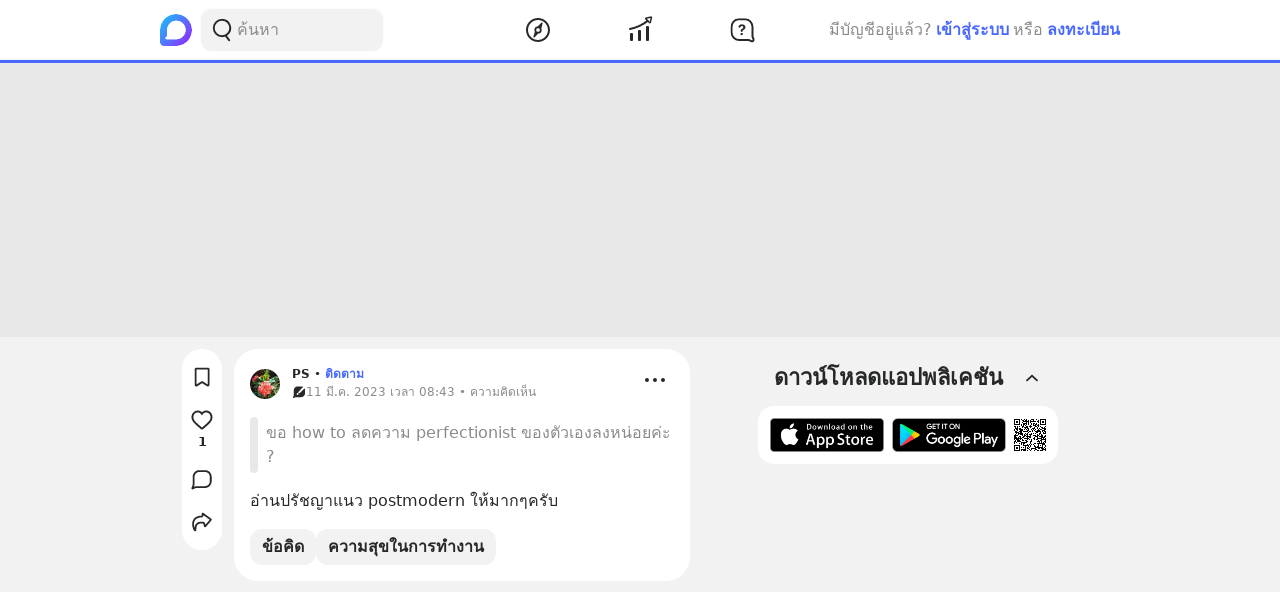

--- FILE ---
content_type: text/html; charset=utf-8
request_url: https://www.google.com/recaptcha/api2/aframe
body_size: 267
content:
<!DOCTYPE HTML><html><head><meta http-equiv="content-type" content="text/html; charset=UTF-8"></head><body><script nonce="O7tU2NFFcldZByKC09i2Uw">/** Anti-fraud and anti-abuse applications only. See google.com/recaptcha */ try{var clients={'sodar':'https://pagead2.googlesyndication.com/pagead/sodar?'};window.addEventListener("message",function(a){try{if(a.source===window.parent){var b=JSON.parse(a.data);var c=clients[b['id']];if(c){var d=document.createElement('img');d.src=c+b['params']+'&rc='+(localStorage.getItem("rc::a")?sessionStorage.getItem("rc::b"):"");window.document.body.appendChild(d);sessionStorage.setItem("rc::e",parseInt(sessionStorage.getItem("rc::e")||0)+1);localStorage.setItem("rc::h",'1768504972024');}}}catch(b){}});window.parent.postMessage("_grecaptcha_ready", "*");}catch(b){}</script></body></html>

--- FILE ---
content_type: text/javascript; charset=UTF-8
request_url: https://s2.blockdit.com/z/42.6.5/_next/static/chunks/6276-0ebc0d2cbc83c79c.js
body_size: 11104
content:
"use strict";(self.webpackChunk_N_E=self.webpackChunk_N_E||[]).push([[6276],{95707:function(e,n,t){t.d(n,{Z:function(){return c}});t(67294);var r=t(21360),o=t(89423),i=t(28693),a=t(85893);function c(e){var n=e.article,t=e.onBoost,c=(0,i.$G)(["boost","common"]).t,s=n.stat_organic,l=n.stat_sponsor;return(0,a.jsxs)("div",{className:"flex items-center",children:[l?(0,a.jsxs)("div",{className:"flex min-w-0 flex-grow",children:[(0,a.jsxs)("div",{className:"flex-1 min-w-0 text-sm break-words mr-2",children:[(0,a.jsx)("div",{children:c("common:format.numeral",{count:s.impression})}),(0,a.jsx)("div",{children:c("boost:organic_view")})]}),(0,a.jsxs)("div",{className:"flex-1 min-w-0 text-sm break-words",children:[(0,a.jsx)("div",{children:c("common:format.numeral",{count:l.impression})}),(0,a.jsx)("div",{children:c("boost:paid_view")})]})]}):(0,a.jsx)("div",{className:"text-sm min-w-0 flex-grow",children:c("boost:more_impression.info")}),(0,a.jsx)(r.Z,{className:"btn-md btn-primary rounded flex-shrink-0 ml-2",mode:o.i.PRIMARY,onClick:t,children:c("boost:boost_post")})]})}},10705:function(e,n,t){t.d(n,{Z:function(){return w}});var r=t(59499),o=t(67294),i=t(86010),a=t(5152),c=t.n(a),s=t(95707),l=t(86217),u=t(65616),d=t(33489),f=t(82574),p=t(28693),h=t(29950),m=t(18355),v=t(85893);function b(e,n){var t=Object.keys(e);if(Object.getOwnPropertySymbols){var r=Object.getOwnPropertySymbols(e);n&&(r=r.filter((function(n){return Object.getOwnPropertyDescriptor(e,n).enumerable}))),t.push.apply(t,r)}return t}function g(e){for(var n=1;n<arguments.length;n++){var t=null!=arguments[n]?arguments[n]:{};n%2?b(Object(t),!0).forEach((function(n){(0,r.Z)(e,n,t[n])})):Object.getOwnPropertyDescriptors?Object.defineProperties(e,Object.getOwnPropertyDescriptors(t)):b(Object(t)).forEach((function(n){Object.defineProperty(e,n,Object.getOwnPropertyDescriptor(t,n))}))}return e}var x=c()((function(){return t.e(83021).then(t.bind(t,83021))}),{loadableGenerated:{webpack:function(){return[83021]}}});function j(e){var n=e.icon,t=e.style,r=e.title;return n&&r?(0,v.jsxs)("div",{className:(0,i.Z)("p-2 flex gap-2 items-center font-semibold",{"text-danger":"danger"===t}),children:[n,(0,v.jsx)("div",{children:r})]}):null}function w(e){var n,t=e.feedParent,r=e.topic,a=e.article,c=e.sponsorPurchase,b=e.statTarget,w=e.isPin,O=e.shouldShowOriginQuestion,y=void 0===O||O,P=e.hasPin,k=void 0!==P&&P,_=e.hasHide,Z=void 0!==_&&_,C=e.isHide,N=e.hasUnFollow,S=void 0!==N&&N,I=e.hasUnfollowTopic,D=void 0!==I&&I,E=e.shouldAlwaysShowHide,H=void 0!==E&&E,T=e.isPartner,A=void 0!==T&&T,q=e.onRefreshFeed,L=e.noInvestSymbol,$=e.postHeaderProps,F=a.status,R=a.auth,M=(0,f.N)({article:a,sponsor:null===c||void 0===c||null===(n=c.sponsor)||void 0===n?void 0:n.id,statTarget:b,feedParent:t,isHide:C,shouldAlwaysShowHide:H,onRefreshFeed:q}),B=M.hide,V=M.modalCreateBoostSet,G=M.unfollowTopic,Q=M.onBookmark,U=M.onComment,z=M.onCommentBlock,W=M.onFollow,K=M.onAdminActions,Y=M.onDiamondSend,J=M.onDelete,X=M.onEdit,ee=M.onPin,ne=M.onReport,te=M.onReaction,re=M.onShareWithComment,oe=M.onShareCopyLink,ie=M.onHideAccount,ae=M.onHideSponsor,ce=M.onReactionBlock,se=M.onViewDiamonds,le=M.onViewReactions,ue=M.onViewStat,de=(0,p.$G)(["article","alert","feed","boost","modal"]).t,fe=(0,h.tv)();if("published"!==F)return null;if(B){var pe=B.type,he=B.displayName;return(0,v.jsx)(l.Z,{title:"account"===pe?de("article:hide_all",{displayName:he}):de("article:hide_boost"),onUnHide:function(){"account"===pe?ie("none"):ae("none")}})}if(G)return(0,v.jsx)(l.Z,{hideButton:G,title:de("feed:leave_community"),onUnHide:function(){}});return(0,v.jsxs)(o.Fragment,{children:[(0,v.jsxs)("div",{className:"bg-white p-2 rounded-xxl",children:[$&&(0,v.jsx)(j,g({},$)),(0,v.jsx)(u.default,{article:a,hasHide:Z,hasLinkMetadata:!0,hasPin:k,hasUnFollow:S,hasUnfollowTopic:D,isPartner:A,isPinned:w,mode:u.MODE.feed,noInvestSymbol:L,shouldShowOriginQuestion:y,sponsorPurchase:c,topic:r,onAdminActions:K,onBookmark:Q,onClickImage:function(){return(0,m.HI)().actionPhoto(b)},onClickImageOrigin:function(){return(0,m.HI)().actionPhoto(a.origin.stat_target)},onCommentBlock:z,onCopyContent:function(){return(0,m.HI)().actionOthers(b)},onDelete:J,onEdit:X,onFollow:W,onHideAccount:ie,onHideSponsor:ae,onLinkClick:function(){return(0,m.HI)().actionLink(b)},onLinkClickOrigin:function(){return(0,m.HI)().actionLink(a.origin.stat_target)},onLinkMetadata:function(){return(0,m.HI)().actionOthers(b)},onLinkMetadataOrigin:function(){return(0,m.HI)().actionOthers(a.origin.stat_target)},onLocationClick:function(){return(0,m.HI)().actionOthers(b)},onLocationClickOrigin:function(){return(0,m.HI)().actionOthers(a.origin.stat_target)},onOpenAudio:function(){return(0,m.HI)().actionOthers(b)},onOpenAudioOrigin:function(){(0,m.HI)().actionOthers(a.origin.stat_target),fe.push("/posts/[id]","/posts/".concat(a.origin.article.id))},onOpenExternalLink:function(){return(0,m.HI)().actionLink(b)},onOpenExternalLinkOrigin:function(){return(0,m.HI)().actionLink(a.origin.stat_target)},onOpenVideo:function(){return(0,m.HI)().actionOthers(b)},onOpenVideoOrigin:function(){(0,m.HI)().actionOthers(a.origin.stat_target),fe.push("/posts/[id]","/posts/".concat(a.origin.article.id))},onPin:ee,onReactionBlock:ce,onReadMore:function(){(0,m.HI)().actionOthers(b)},onReadMoreOrigin:function(){(0,m.HI)().actionOthers(a.origin.stat_target)},onReport:ne,onSeeMore:function(){return(0,m.HI)().actionOthers(b)},onSymbolClick:function(){return(0,m.HI)().actionOthers(b)},onSymbolClickOrigin:function(){return(0,m.HI)().actionOthers(a.origin.stat_target)},onTopicClick:function(){return(0,m.HI)().actionOthers(b)},onViewProfile:function(){return(0,m.HI)().actionProfile(b)},onViewProfileOrigin:function(){return(0,m.HI)().actionProfile(a.origin.stat_target)},onViewQuestion:function(){return(0,m.HI)().actionOthers(b)},onViewQuestionOrigin:function(){return(0,m.HI)().actionOthers(a.origin.article.question.stat_target)},onViewTopic:function(){return r&&(0,m.HI)().actionProfile(r.stat_target)}}),(null===R||void 0===R?void 0:R.can_boost)&&(0,v.jsx)("div",{className:"mt-2 mx-2",children:(0,v.jsx)(s.Z,{article:a,onBoost:function(){return V({articleId:a.id})}})}),R&&(R.can_analyze||R.can_admin)&&(0,v.jsx)("div",{className:(0,i.Z)("mx-2",{"mt-1":null===R||void 0===R?void 0:R.can_boost}),children:(0,v.jsx)(x,{article:a,onViewDiamonds:se,onViewReactions:le,onViewStat:ue})}),(0,v.jsx)(d.Z,{article:a,showActionBorder:a.comments.range.data.length>0,showCommentCreator:!1,onBookmark:Q,onComment:function(){return U()},onDiamondSend:Y,onReaction:te,onShareCopyLink:oe,onShareWithComment:re})]}),(0,v.jsx)(f.Z,g({},M))]})}},29244:function(e,n,t){var r=t(50029),o=t(95627),i=t.n(o),a=t(87794),c=t.n(a),s=t(67294),l=t(66252),u=t(9473),d=t(28693),f=t(39467),p=t(4408),h=t(98492),m=t(85893);n.Z=function(){var e=(0,d.$G)(["feed","settings"]).t,n=(0,l.x)(),t=(0,h.pm)().onErrorToast,o=(0,u.I0)(),a=(0,u.v9)((function(e){return e.language})),v=(0,s.useState)(a),b=v[0],g=v[1],x=(0,s.useState)(!1),j=x[0],w=x[1];return(0,m.jsxs)(s.Fragment,{children:[(0,m.jsx)("div",{className:"jsx-3545645679 px-4 mb-2 text-gray-scale-2 text-xs",children:"\xa9 2026 Blockdit"}),(0,m.jsxs)("ul",{className:"jsx-3545645679 px-4 flex flex-wrap text-xs text-gray-scale-2",children:[[{href:"/about",label:e("feed:user_pages.about")},{href:"/help",label:e("feed:user_pages.help")},{href:"/faqs",label:e("feed:user_pages.faqs")},{href:"/terms/ads",label:e("feed:user_pages.ads")},{href:"/terms",label:e("feed:user_pages.terms")},{href:"/brand",label:e("feed:user_pages.brand_guideline")},{href:"/business",label:e("feed:user_pages.business")}].map((function(e){var n=e.href,t=e.label;return(0,m.jsx)("li",{className:"jsx-3545645679",children:(0,m.jsx)(f.Z,{href:n,children:(0,m.jsx)("a",{className:"jsx-3545645679 text-gray-scale-2 hover:text-gray-scale-2",children:t})})},t)})),(0,m.jsx)("li",{className:"jsx-3545645679",children:(0,m.jsx)("button",{disabled:j,onClick:(0,r.Z)(c().mark((function r(){var i;return c().wrap((function(r){for(;;)switch(r.prev=r.next){case 0:return r.prev=0,w(!0),g(i="en"===b?"th":"en"),o((0,p.E)(i)),r.next=7,n.resetStore();case 7:w(!1),r.next=14;break;case 10:r.prev=10,r.t0=r.catch(0),g(a),t({content:e("settings:change-language-fail")});case 14:case"end":return r.stop()}}),r,null,[[0,10]])}))),className:"jsx-3545645679 hover:underline",children:"en"===b?"English (US)":"\u0e44\u0e17\u0e22"})})]}),(0,m.jsx)(i(),{id:"3545645679",children:['@charset "UTF-8";','li.jsx-3545645679:after{margin:0 0.2rem;content:"\u2022";}','li.jsx-3545645679:last-child.jsx-3545645679:after{content:"";}']})]})}},94572:function(e,n,t){t.r(n),t.d(n,{default:function(){return m}});var r=t(67294),o=t(5152),i=t.n(o),a=t(17234),c=t(29244),s=t(25441),l=t(3539),u=t(57124),d=t(85893),f=i()((function(){return t.e(65745).then(t.bind(t,65745))}),{loadableGenerated:{webpack:function(){return[65745]}}}),p=i()((function(){return Promise.all([t.e(25794),t.e(52313)]).then(t.bind(t,52313))}),{loadableGenerated:{webpack:function(){return[52313]}}}),h=i()((function(){return t.e(13650).then(t.bind(t,13650))}),{loadableGenerated:{webpack:function(){return[13650]}}});function m(e){var n=e.hasVouchers,t=void 0===n||n,o=e.showAds,i=void 0!==o&&o,m=(0,u.a)().auth.currentUser;return(0,d.jsxs)("ul",{children:[m&&(0,d.jsxs)(r.Fragment,{children:[(0,d.jsx)("li",{children:(0,d.jsx)(f,{})}),i&&(0,d.jsx)("li",{className:"flex flex-col items-start my-6 min-h-[250px]",children:(0,d.jsx)(a.Z,{adsClassName:"hidden lg:inline-block w-[300px] h-[250px]",dataAdSlot:l.Z.adsense.rectangleC})}),(0,d.jsx)("li",{children:(0,d.jsx)(p,{})}),t&&(0,d.jsx)("li",{children:(0,d.jsx)(h,{})})]}),(0,d.jsx)("li",{children:(0,d.jsx)(s.Z,{})}),i&&(0,d.jsx)("li",{className:"flex flex-col items-start my-6 min-h-[600px]",children:(0,d.jsx)(a.Z,{adsClassName:"hidden lg:inline-block h-[600px] w-[300px]",dataAdSlot:l.Z.adsense.monster})}),(0,d.jsx)("li",{children:(0,d.jsx)(c.Z,{})})]})}},25441:function(e,n,t){t.d(n,{Z:function(){return m}});var r=t(67294),o=t(86010),i=t(84059),a=t(98083),c=t(3539),s=t(74664),l=t(85893);function u(){var e=(0,r.useState)(null),n=e[0],t=e[1],o=(0,r.useState)(!1),u=o[0],d=o[1],f=function(){var e="".concat(c.Z.baseurl,"/download?utm_source=blockdit-www&utm_medium=organic&utm_campaign=qr");return(0,l.jsx)(i.ZP,{className:"h-full w-auto",renderAs:"svg",value:e})};return(0,l.jsxs)("ul",{className:"w-full flex items-center p-3 bg-white rounded-input",children:[(0,l.jsx)("li",{className:"mr-2",children:(0,l.jsx)("a",{href:c.Z.download.ios,children:(0,l.jsx)("img",{className:"w-full h-auto",src:(0,s.e)("/app/download-ios.png")})})}),(0,l.jsx)("li",{className:"mr-2",children:(0,l.jsx)("a",{href:c.Z.download.android,children:(0,l.jsx)("img",{className:"w-full h-auto",src:(0,s.e)("/app/download-android.png")})})}),(0,l.jsx)("li",{children:(0,l.jsx)(a.Z,{expand:u,popperOptions:{strategy:"fixed"},popperProps:{overrideClassName:!0,className:"bg-common-white p-8 rounded-lg shadow-lg",style:{width:"auto"}},popperTag:"div",rootChildren:(0,l.jsx)("div",{className:"h-8 hover:cursor-pointer",ref:t,onMouseEnter:function(){return d(!0)},onMouseLeave:function(){return d(!1)},children:(0,l.jsx)(f,{})}),rootRef:n,children:(0,l.jsx)("div",{children:(0,l.jsx)("div",{style:{height:200,width:200},children:(0,l.jsx)(f,{})})})})})]})}var d=t(76020),f=t(34132),p=t(57124),h=t(28693);function m(){var e=(0,h.$G)("user-settings").t,n=(0,p.a)().auth,t=n.currentUser,i=n.estimatedLogin,a=(0,r.useState)(!!i),c=a[0],s=a[1];return(0,r.useEffect)((function(){"undefined"!==typeof t&&s(!!t)}),[t]),(0,l.jsxs)(r.Fragment,{children:[(0,l.jsxs)("h3",{className:"flex items-center justify-between cursor-pointer px-4 py-3",onClick:function(){return s(!c)},children:[(0,l.jsx)("div",{children:e("feed:user_pages.get_the_app")}),c?(0,l.jsx)(d.Z,{}):(0,l.jsx)(f.Z,{})]}),(0,l.jsx)("div",{className:(0,o.Z)("overflow-hidden transition-all duration-500 ease-in-out",{"max-h-[600px] mb-4":!c,"max-h-0":c}),children:(0,l.jsx)(u,{})})]})}},86217:function(e,n,t){t.d(n,{Z:function(){return i}});t(67294);var r=t(28693),o=t(85893);function i(e){var n=e.title,t=e.onUnHide,i=e.hideButton,a=(0,r.$G)("article").t;return(0,o.jsx)("div",{className:"bg-white p-3 md:p-4 rounded-xxl",children:(0,o.jsxs)("div",{className:"flex items-center rounded",children:[(0,o.jsx)("div",{className:"truncate flex-grow text-gray-scale-2 mr-2",children:n}),i?null:(0,o.jsx)("button",{className:"btn-md rounded btn-light text-base whitespace-nowrap",onClick:t,children:a("article:action.unhide")})]})})}},87981:function(e,n,t){t.d(n,{Z:function(){return he}});var r=t(67294),o=t(59499),i=t(90116),a=t(66252),c=t(5152),s=t.n(c),l=t(9473),u=t(77483),d=t(83051),f=t(64126),p=t(6801),h=t(57124),m=t(11007),v=t(28693),b=t(29950),g=t(10375),x=t(98492),j=t(97501),w=t(85893);function O(e,n){var t=Object.keys(e);if(Object.getOwnPropertySymbols){var r=Object.getOwnPropertySymbols(e);n&&(r=r.filter((function(n){return Object.getOwnPropertyDescriptor(e,n).enumerable}))),t.push.apply(t,r)}return t}function y(e){for(var n=1;n<arguments.length;n++){var t=null!=arguments[n]?arguments[n]:{};n%2?O(Object(t),!0).forEach((function(n){(0,o.Z)(e,n,t[n])})):Object.getOwnPropertyDescriptors?Object.defineProperties(e,Object.getOwnPropertyDescriptors(t)):O(Object(t)).forEach((function(n){Object.defineProperty(e,n,Object.getOwnPropertyDescriptor(t,n))}))}return e}var P=s()((function(){return Promise.resolve().then(t.bind(t,15959))}),{loadableGenerated:{webpack:function(){return[15959]}}}),k=s()((function(){return Promise.resolve().then(t.bind(t,83051))}),{loadableGenerated:{webpack:function(){return[83051]}}}),_=s()((function(){return t.e(13138).then(t.bind(t,13138))}),{loadableGenerated:{webpack:function(){return[13138]}}}),Z=s()((function(){return Promise.all([t.e(15661),t.e(95071),t.e(25964)]).then(t.bind(t,95071))}),{loadableGenerated:{webpack:function(){return[95071]}}}),C=s()((function(){return Promise.resolve().then(t.bind(t,64126))}),{loadableGenerated:{webpack:function(){return[64126]}}});function N(e){var n,t,o=e.onCreatePostComplete,c=void 0===o?function(){}:o,s=e.initialTopics,O=void 0===s?[]:s,N=(0,x.pm)().onErrorToast,S=(0,v.$G)(["errors","modal"]).t,I=(0,b.tv)().push,D=(0,a.x)(),E=(0,r.useState)(null),H=E[0],T=E[1],A=(0,r.useState)(null),q=A[0],L=A[1],$=(0,r.useState)(null),F=$[0],R=$[1],M=(0,r.useState)(null),B=M[0],V=M[1],G=(0,r.useState)(null),Q=G[0],U=G[1],z=(0,l.v9)((function(e){return e.config})).maxSeriesPerPage,W=(0,r.useRef)(),K=(0,r.useRef)(),Y=(0,h.a)().auth.currentUser,J=(0,m.s)({permission:"edit"}),X=J.currentUserPages,ee=J.canLoadMore,ne=J.onLoadMore,te=(0,r.useState)(Y),re=te[0],oe=te[1],ie=Y?[Y].concat((0,i.Z)((null===X||void 0===X?void 0:X.range.data)||[])):[],ae={activeAuthor:re,authors:ie,canAuthorLoadMore:ee,onAuthorChange:oe,onAuthorLoadMore:ne},ce="Page"===(null===re||void 0===re?void 0:re.__typename),se=ce&&(null===re||void 0===re||null===(n=re.auth)||void 0===n?void 0:n.can_audio),le=ce&&(null===re||void 0===re||null===(t=re.auth)||void 0===t?void 0:t.can_video);if(!Y)return null;var ue=function(){T({title:S("modal:error_message.restriction.title"),description:S("modal:error_message.restriction.description"),btnLeft:{text:S("modal:error_message.restriction.cancel"),action:function(){return T(null)}},btnRight:{text:S("modal:error_message.restriction.confirm"),action:function(){I("/faqs#policy-blockdit"),T(null)}}})},de=function(e){re.auth.can_create?(e&&g.ga.actionViewClick("create_article"),L({canChangeAccount:!e,initialTopics:O,mode:d.MODE.article})):ue()},fe=function(e){e&&g.ga.actionViewClick("create_question"),R({onAskQuestion:function(e){V({initialTopics:O,title:e,onBack:function(){fe(),V(null)}}),R(null)}})};return(0,w.jsxs)(r.Fragment,{children:[(0,w.jsx)("div",{className:"hidden md:block",children:(0,w.jsx)(u.Z,y({canPodcast:se,canPost:!0,canQuestion:!ce,canSeries:ce,canVideo:le,mode:ce?"locked":"hidden",style:u.B.FEED,onPodcast:function(){return e=!0,void(re.auth.can_create?W.current&&(e&&g.ga.actionViewClick("create_podcast"),W.current.click()):ue());var e},onPost:function(){return de(!0)},onQuestion:function(){return fe(!0)},onSeries:function(){return e=!0,void(re.auth.can_create?(e&&g.ga.actionViewClick("create_series"),D.query({query:j.Z,variables:{page:re.id}}).then((function(e){e.data.serieses.count<z?U({page:re.id}):N({content:S("alert:series.error.reached-maximum")})}))):ue());var e},onVideo:function(){return e=!0,void(re.auth.can_create?K.current&&(e&&g.ga.actionViewClick("create_video"),K.current.click()):ue());var e}},ae))}),(0,w.jsx)(u.Z,{mode:"hidden",style:u.B.FLOATING_BUTTON,canPost:!0,canQuestion:!0,hideFloatingButtonMd:!0,onPost:function(){return de(!1)},onQuestion:function(){return fe(!1)}}),(0,w.jsx)("input",{accept:"audio/mpeg, audio/mp3, audio/x-m4a, audio/m4a, audio/aac",className:"hidden",multiple:!1,ref:W,type:"file",onChange:function(e){if(0!==e.target.files.length)if(e.target.files.length>1)N({content:S("errors:no-multiple-files")});else if(e.target.files[0].size>1073741824)N({content:S("errors:audio-too-large")});else{if(!["audio/mpeg","audio/mp3","audio/x-m4a","audio/m4a","audio/aac","audio/vnd.dlna.adts"].includes(e.target.files[0].type))throw N({content:S("errors:invalid-audio-content")}),new p.j3(e.target.files[0].type);L({mode:d.MODE.audio,file:e.target.files[0],initialTopics:O}),e.target.value=""}else N({content:S("errors:no-file-selected")})}}),(0,w.jsx)("input",{accept:"video/mp4, video/quicktime, video/3gpp",className:"hidden",multiple:!1,ref:K,type:"file",onChange:function(e){if(0!==e.target.files.length)if(e.target.files.length>1)N({content:S("errors:no-multiple-files")});else if(e.target.files[0].size>2147482548)N({content:S("errors:video-too-large")});else{if(!["video/mp4","video/quicktime","video/3gpp"].includes(e.target.files[0].type))throw N({content:S("errors:video-invalid-content")}),new p.AP(e.target.files[0].type);L({mode:d.MODE.video,file:e.target.files[0],initialTopics:O}),e.target.value=""}else N({content:S("errors:no-file-selected")})}}),q&&(0,w.jsx)(k,y({author:re,authors:ie,showSnackBar:!0,onAuthorChange:oe,onClose:function(){return L(null)},onCreatePostComplete:c},q)),Q&&(0,w.jsx)(C,{mode:f.SERIES_MODE.createInfo,page:Q.page,onClose:function(){return U(null)}}),H&&(0,w.jsx)(P,y({},H)),F&&(0,w.jsx)(_,y(y({},F),{},{onClose:function(){return R(null)}})),B&&(0,w.jsx)(Z,y(y({},B),{},{onClose:function(){return V(null)}}))]})}var S=t(65115),I=t(58654),D=t(94572),E=t(54181);function H(e){var n=e.children;return(0,w.jsxs)(E.RK,{className:"flex-col md:flex-row justify-center relative",children:[(0,w.jsx)(E.fG,{className:"flex-grow flex flex-col",children:n}),(0,w.jsx)(E.b,{mode:"2-columns",children:(0,w.jsx)(D.default,{})})]})}var T=t(50029),A=t(87794),q=t.n(A),L=t(86010),$=t(41664),F=t.n($),R=t(97677),M=t(76608),B=t(79747),V=t(83968),G=t(60997),Q=t(31677),U=t(74550),z=t(74476),W=t(29018),K=t(32957);function Y(e,n){var t=Object.keys(e);if(Object.getOwnPropertySymbols){var r=Object.getOwnPropertySymbols(e);n&&(r=r.filter((function(n){return Object.getOwnPropertyDescriptor(e,n).enumerable}))),t.push.apply(t,r)}return t}function J(e){for(var n=1;n<arguments.length;n++){var t=null!=arguments[n]?arguments[n]:{};n%2?Y(Object(t),!0).forEach((function(n){(0,o.Z)(e,n,t[n])})):Object.getOwnPropertyDescriptors?Object.defineProperties(e,Object.getOwnPropertyDescriptors(t)):Y(Object(t)).forEach((function(n){Object.defineProperty(e,n,Object.getOwnPropertyDescriptor(t,n))}))}return e}function X(e){return(0,w.jsx)("svg",J(J({"data-tintable":!0,"data-type":"svgr-icon",fill:"none",height:30,width:30,xmlns:"http://www.w3.org/2000/svg"},e),{},{children:(0,w.jsx)("path",{d:"m17.467 7.359-.029.166q-.058.404-.04.82l.012.146-3.923 3.03-.226-.088a10 10 0 0 0-1.1-.331l-.393-.087-.348-.063a9.6 9.6 0 0 0-2.775-.053l-.255.038c-1.34.2-1.882 1.84-.924 2.799l2.848 2.845-3.993 4.826a1.4 1.4 0 0 0-.18 1.505l.073.132.081.116a1.403 1.403 0 0 0 1.844.327l.121-.084 4.989-3.89 3.316 3.317c.893.893 2.393.486 2.745-.683l.035-.133.023-.136.027-.206c.112-.985.066-2.018-.134-3.081a11.6 11.6 0 0 0-.394-1.52l-.074-.213 3.176-3.835.234.007.185-.002.194-.009.314-.029.12-.017c1.345-.194 1.893-1.84.931-2.8l-3.69-3.689c-.942-.941-2.554-.436-2.79.875",fill:"#27282A"})}))}var ee=t(18355),ne=t(6859),te=t(48337),re=t(69490),oe=t(30578);function ie(e,n){var t=Object.keys(e);if(Object.getOwnPropertySymbols){var r=Object.getOwnPropertySymbols(e);n&&(r=r.filter((function(n){return Object.getOwnPropertyDescriptor(e,n).enumerable}))),t.push.apply(t,r)}return t}function ae(e){for(var n=1;n<arguments.length;n++){var t=null!=arguments[n]?arguments[n]:{};n%2?ie(Object(t),!0).forEach((function(n){(0,o.Z)(e,n,t[n])})):Object.getOwnPropertyDescriptors?Object.defineProperties(e,Object.getOwnPropertyDescriptors(t)):ie(Object(t)).forEach((function(n){Object.defineProperty(e,n,Object.getOwnPropertyDescriptor(t,n))}))}return e}var ce=s()((function(){return Promise.resolve().then(t.bind(t,15959))}),{loadableGenerated:{webpack:function(){return[15959]}}}),se=s()((function(){return t.e(67831).then(t.bind(t,67831))}),{loadableGenerated:{webpack:function(){return[67831]}}}),le=s()((function(){return t.e(14773).then(t.bind(t,14773))}),{loadableGenerated:{webpack:function(){return[14773]}}}),ue=s()((function(){return t.e(44681).then(t.bind(t,70617))}),{loadableGenerated:{webpack:function(){return[70617]}}});function de(e){var n,t,o,i,c,s,l=e.topicProfile,u=(0,h.a)().auth.currentUser,d=(0,v.$G)(["common","topic","modal"]).t,f=(0,a.x)(),p=(0,b.tv)().reload,m=(0,x.pm)(),j=m.onSuccessToast,O=m.onErrorToast,y=(0,r.useState)(!1),P=y[0],k=y[1],_=(0,r.useState)(null),Z=_[0],C=_[1],N=(0,r.useState)(null),S=N[0],I=N[1],D=(0,r.useState)(null),E=D[0],H=D[1],A=l.id,$=l.auth,Y=l.name,J=l.profile,ie=l.pin,de=l.follow,fe=l.articles.count,pe=l.questions.count,he=l.followers.count,me=l.stat_target,ve=function(){var e=(0,T.Z)(q().mark((function e(){var n,t,r,o;return q().wrap((function(e){for(;;)switch(e.prev=e.next){case 0:return e.prev=0,e.next=3,f.mutate({mutation:oe.Z,variables:{id:A,action:"pin"===(null===ie||void 0===ie?void 0:ie.action)?"none":"pin"}});case 3:j({content:"pin"===(null===ie||void 0===ie?void 0:ie.action)?d("topic:unpin_success"):d("topic:pin_success")}),e.next=14;break;case 6:if(e.prev=6,e.t0=e.catch(0),n=e.t0.graphQLErrors,t=e.t0.networkError,r=(0,te.P)({t:d,graphQLErrors:n}),o=r.error,O({content:o}),!t){e.next=14;break}throw t;case 14:case"end":return e.stop()}}),e,null,[[0,6]])})));return function(){return e.apply(this,arguments)}}(),be=[{show:null===$||void 0===$?void 0:$.can_feedback,icon:(0,w.jsx)(z.Z,{}),title:d("topic:report.title"),dataTestId:"IconPopperButton.".concat(A,".TopicProfile.MoreOptions.Report"),onClick:function(){(0,ee.HI)().feedbackReport(me),k(!0)}},{show:null===$||void 0===$?void 0:$.can_delete,icon:(0,w.jsx)(G.Z,{}),title:d("topic:delete.title"),onClick:function(){return C({title:d("modal:confirm.delete_community.title"),description:d("modal:confirm.delete_community.description"),btnLeft:{text:d("modal:confirm.delete_community.cancel"),action:function(){return C(null)}},btnRight:{color:"danger",text:d("modal:confirm.delete_community.confirm"),action:function(){var e=(0,T.Z)(q().mark((function e(){var n,t,r,o;return q().wrap((function(e){for(;;)switch(e.prev=e.next){case 0:return e.prev=0,e.next=3,f.mutate({mutation:re.Z,variables:{id:l.id}});case 3:j({content:d("questions:delete_success")}),p(),e.next=15;break;case 7:if(e.prev=7,e.t0=e.catch(0),n=e.t0.graphQLErrors,t=e.t0.networkError,r=(0,te.P)({t:d,graphQLErrors:n}),o=r.error,O({content:o}),!t){e.next=15;break}throw t;case 15:C(null);case 16:case"end":return e.stop()}}),e,null,[[0,7]])})));return function(){return e.apply(this,arguments)}}()}})}}].filter((function(e){return e.show}));return(0,w.jsxs)(r.Fragment,{children:[(0,w.jsxs)("div",{className:"mx-3 my-3 bg-white p-4 rounded-xxl md:mx-0",children:[(0,w.jsxs)("div",{className:"mb-4 flex space-x-4",children:[(0,w.jsx)("div",{className:"flex-shrink-0",children:(0,w.jsx)("div",{className:(0,L.Z)("relative",{"cursor-pointer":!(null===J||void 0===J||null===(n=J.photo)||void 0===n||null===(t=n.size)||void 0===t||!t.src)}),onClick:(0,T.Z)(q().mark((function e(){var n,t;return q().wrap((function(e){for(;;)switch(e.prev=e.next){case 0:if(null!==J&&void 0!==J&&null!==(n=J.photo)&&void 0!==n&&null!==(t=n.size)&&void 0!==t&&t.src){e.next=2;break}return e.abrupt("return");case 2:H({photos:[J.photo.id]});case 3:case"end":return e.stop()}}),e)}))),children:(0,w.jsx)(B.Z,{roundedClass:"rounded-xxl",size:100,src:null===J||void 0===J||null===(o=J.photo)||void 0===o||null===(i=o.size)||void 0===i?void 0:i.src})})}),(0,w.jsxs)("div",{className:"min-w-0 flex-grow",children:[(0,w.jsxs)("div",{className:"mb-2 flex",children:[(0,w.jsx)("div",{className:"my-auto min-w-0 flex-grow break-words font-semibold",children:Y}),(0,w.jsx)("div",{className:"flex flex-shrink-0",children:(null===$||void 0===$?void 0:$.can_pin)&&"follow"===(null===de||void 0===de?void 0:de.action)&&(0,w.jsx)("button",{"aria-label":"Pin Button",className:"cursor-pointer rounded p-1 bg-hover text-black",onClick:ve,children:"pin"===(null===ie||void 0===ie?void 0:ie.action)?(0,w.jsx)(X,{}):(0,w.jsx)(U.Z,{})})})]}),(0,w.jsx)("ul",{className:"flex gap-4",children:[{count:fe,label:"post"},{count:pe,label:"question"},{count:he,label:"member"}].map((function(e){var n=e.count,t=e.label;return(0,w.jsxs)("li",{className:"flex-1",children:[(0,w.jsx)("div",{className:"font-semibold",children:d("common:format.number",{count:n})}),(0,w.jsx)("div",{className:"text-sm text-gray-scale-2",children:d("topic:".concat(t),{count:n})})]},t)}))})]})]}),(null===$||void 0===$?void 0:$.can_admin)&&(0,w.jsx)("div",{className:"my-4 flex justify-center",children:(0,w.jsx)("button",{className:"rounded btn-lg btn-danger",onClick:function(){return I({id:A})},children:"View Admin Detail"})}),(0,w.jsx)("div",{className:"mb-4 break-words text-sm",children:(0,w.jsx)(V.Z,{properties:{rel:"nofollow",target:"_blank"},text:null===J||void 0===J?void 0:J.introduction})}),(0,w.jsxs)("ul",{className:"flex items-center justify-center gap-3 pt-2",children:[(0,w.jsx)("li",{className:"w-full max-w-[160px]",children:(0,w.jsx)(M.Z,{buttonClass:"btn-lg w-full",statTarget:me,target:l})}),(0,w.jsx)("li",{children:(0,w.jsx)(R.PV,{icon:(0,w.jsx)(K.Z,{}),moreOptions:[{icon:(0,w.jsx)(K.Z,{}),title:d("topic:share_copy_link"),onClick:function(){g.ga.actionShare("topic","url"),(0,ne.Z)(l.share.url).then((function(){return j({content:d("article:create.post.success.copy_success")})})).catch((function(){return O({content:d("errors:unexpected-error")})}))}}],popperProps:{style:{width:200}},rootClassName:"p-2 btn-light",rootOnClick:function(){return(0,ee.HI)().actionShare(me)},rootProps:{"data-testid":"IconPopperButton.".concat(A,".TopicProfile.Share")}})}),(null===u||void 0===u||null===(c=u.auth)||void 0===c?void 0:c.can_topic)&&(null===l||void 0===l||null===(s=l.auth)||void 0===s?void 0:s.can_edit)&&(0,w.jsxs)("li",{children:[(0,w.jsx)(F(),{href:{pathname:"/topics/[id]/settings/info",query:{id:A}},children:(0,w.jsx)("a",{className:"hover:no-underline hidden md:flex p-2 btn-light bg-hover rounded text-black",children:(0,w.jsx)(W.Z,{})})}),(0,w.jsx)(F(),{href:{pathname:"/topics/[id]/settings",query:{id:A}},children:(0,w.jsx)("a",{className:"hover:no-underline flex md:hidden p-2 btn-light bg-hover rounded text-black",children:(0,w.jsx)(W.Z,{})})})]}),!!be.length&&(0,w.jsx)("li",{children:(0,w.jsx)(R.PV,{icon:(0,w.jsx)(Q.Z,{}),listButtonClassName:"p-4",listItemClassName:"border-b border-warm-gray-2 last:border-none",moreOptions:be,rootClassName:"p-2 btn-light",rootProps:{"data-testid":"IconPopperButton.".concat(A,".TopicProfile.MoreOptions")}})})]})]}),Z&&(0,w.jsx)(ce,ae({},Z)),P&&(0,w.jsx)(se,{topic:l,onClose:function(){return k(!1)}}),S&&(0,w.jsx)(le,{id:S.id,onClose:function(){return I(null)}}),E&&(0,w.jsx)(ue,{photos:E.photos,onClose:function(){return H(null)}})]})}var fe=t(62709),pe=t(31931);function he(e){var n=e.children,t=e.topicProfile,o=e.onCreatePostComplete,i=(0,v.$G)(["topic"]).t,a=(0,b.tv)(),c=a.pathname,s=a.query.id,l=[{href:{pathname:"/topics/[id]",query:{id:s}},active:"/topics/[id]"===c,label:i("topic:all")},{href:{pathname:"/topics/[id]/posts",query:{id:s}},active:"/topics/[id]/posts"===c,icon:(0,w.jsx)(fe.Z,{}),label:i("topic:post")},{href:{pathname:"/topics/[id]/questions",query:{id:s}},active:"/topics/[id]/questions"===c,icon:(0,w.jsx)(pe.Z,{}),label:i("topic:question")}];return(0,r.useEffect)((function(){null!==t&&void 0!==t&&t.stat_target&&(0,ee.HI)().impression(t.stat_target)}),[null===t||void 0===t?void 0:t.stat_target]),(0,w.jsxs)(H,{topicProfile:t,children:[(0,w.jsx)(S.Z,{}),(0,w.jsx)("div",{className:"bg-white text-2xl p-4 font-bold rounded-xxl mt-3 mx-3 md:mx-0",children:i("topic:community_discussion")}),(0,w.jsx)(de,{topicProfile:t}),(0,w.jsx)(N,{initialTopics:[t],onCreatePostComplete:o}),(0,w.jsx)(I.Z,{className:"mx-3 md:mx-0",menus:l,stickyClassName:"mx-0 sm:mx-3 md:mx-0",isEnableOnLargeScreen:!0,withAnchorArrow:!0}),n]})}},34132:function(e,n,t){t.d(n,{Z:function(){return c}});var r=t(59499),o=(t(67294),t(85893));function i(e,n){var t=Object.keys(e);if(Object.getOwnPropertySymbols){var r=Object.getOwnPropertySymbols(e);n&&(r=r.filter((function(n){return Object.getOwnPropertyDescriptor(e,n).enumerable}))),t.push.apply(t,r)}return t}function a(e){for(var n=1;n<arguments.length;n++){var t=null!=arguments[n]?arguments[n]:{};n%2?i(Object(t),!0).forEach((function(n){(0,r.Z)(e,n,t[n])})):Object.getOwnPropertyDescriptors?Object.defineProperties(e,Object.getOwnPropertyDescriptors(t)):i(Object(t)).forEach((function(n){Object.defineProperty(e,n,Object.getOwnPropertyDescriptor(t,n))}))}return e}function c(e){return(0,o.jsx)("svg",a(a({"data-tintable":!0,"data-type":"svgr-icon",fill:"none",height:20,width:20,xmlns:"http://www.w3.org/2000/svg"},e),{},{children:(0,o.jsx)("path",{clipRule:"evenodd",d:"m10.612 7.089 5 4.615.083.089a.9.9 0 0 1-.033 1.183l-.089.083-.1.071a.9.9 0 0 1-1.082-.103l-4.389-4.053-4.39 4.053-.096.076a.9.9 0 0 1-1.126-1.399l5-4.615.11-.086a.9.9 0 0 1 1.111.086",fill:"#27282A",fillRule:"evenodd"})}))}},62709:function(e,n,t){t.d(n,{Z:function(){return c}});var r=t(59499),o=(t(67294),t(85893));function i(e,n){var t=Object.keys(e);if(Object.getOwnPropertySymbols){var r=Object.getOwnPropertySymbols(e);n&&(r=r.filter((function(n){return Object.getOwnPropertyDescriptor(e,n).enumerable}))),t.push.apply(t,r)}return t}function a(e){for(var n=1;n<arguments.length;n++){var t=null!=arguments[n]?arguments[n]:{};n%2?i(Object(t),!0).forEach((function(n){(0,r.Z)(e,n,t[n])})):Object.getOwnPropertyDescriptors?Object.defineProperties(e,Object.getOwnPropertyDescriptors(t)):i(Object(t)).forEach((function(n){Object.defineProperty(e,n,Object.getOwnPropertyDescriptor(t,n))}))}return e}function c(e){return(0,o.jsx)("svg",a(a({"data-tintable":!0,"data-type":"svgr-icon",fill:"none",height:24,width:24,xmlns:"http://www.w3.org/2000/svg"},e),{},{children:(0,o.jsx)("path",{clipRule:"evenodd",d:"M17.368 3.5c1.73 0 3.132 1.567 3.132 3.5v10c0 1.933-1.402 3.5-3.132 3.5H6.632C4.902 20.5 3.5 18.933 3.5 17V7c0-1.933 1.402-3.5 3.132-3.5zM19 13.499H5V17c0 1.082.695 1.913 1.503 1.994l.129.006h10.736c.819 0 1.555-.777 1.626-1.831L19 17zM13.5 14.5a1 1 0 1 1 0 2h-7a1 1 0 1 1 0-2z",fill:"#27282A",fillRule:"evenodd"})}))}},31931:function(e,n,t){t.d(n,{Z:function(){return c}});var r=t(59499),o=(t(67294),t(85893));function i(e,n){var t=Object.keys(e);if(Object.getOwnPropertySymbols){var r=Object.getOwnPropertySymbols(e);n&&(r=r.filter((function(n){return Object.getOwnPropertyDescriptor(e,n).enumerable}))),t.push.apply(t,r)}return t}function a(e){for(var n=1;n<arguments.length;n++){var t=null!=arguments[n]?arguments[n]:{};n%2?i(Object(t),!0).forEach((function(n){(0,r.Z)(e,n,t[n])})):Object.getOwnPropertyDescriptors?Object.defineProperties(e,Object.getOwnPropertyDescriptors(t)):i(Object(t)).forEach((function(n){Object.defineProperty(e,n,Object.getOwnPropertyDescriptor(t,n))}))}return e}function c(e){return(0,o.jsx)("svg",a(a({"data-tintable":!0,"data-type":"svgr-icon",fill:"none",height:24,width:24,xmlns:"http://www.w3.org/2000/svg"},e),{},{children:(0,o.jsx)("path",{clipRule:"evenodd",d:"M13.979 3c3.309 0 6.018 2.785 6.152 6.255l.005.232.002 5.973.01.385.02.357.03.275.022.129.028.093.612 1.586c.634 1.637-1.001 3.211-2.593 2.567l-.108-.047-.824-.387-.527-.24-.303-.128-.045-.016-.106-.025-.247-.018-.592-.018-.822-.006H9.157c-3.309 0-6.018-2.785-6.152-6.255L3 13.48V9.516c0-3.451 2.58-6.359 5.899-6.51L9.123 3zm-2.787 11.419c-.458 0-.83.391-.83.89 0 .5.372.891.83.891.462 0 .833-.391.833-.89 0-.5-.37-.891-.834-.891m.193-6.619c-1.094 0-1.907.482-2.232 1.23A1.5 1.5 0 0 0 9 9.707c0 .43.25.709.65.709.311 0 .54-.16.667-.522.163-.505.498-.777.997-.777.559 0 .945.386.945.941 0 .522-.198.806-.854 1.242-.6.392-.91.834-.91 1.504v.079c0 .465.254.794.686.794.361 0 .56-.221.636-.601.066-.477.219-.72.895-1.157.717-.471 1.088-1.055 1.088-1.912 0-1.321-.971-2.206-2.415-2.206",fill:"#27282A",fillRule:"evenodd"})}))}},97501:function(e,n,t){var r,o=t(71383),i=t(40493);n.Z=(0,i.Z)(r||(r=(0,o.Z)(["\n  query SeriesCount($page: ID!) {\n    serieses(page: $page) {\n      count\n    }\n  }\n"])))},67630:function(e,n,t){var r,o=t(71383),i=t(40493),a=t(38060);n.Z=(0,i.Z)(r||(r=(0,o.Z)(["\n  mutation TopicCreate($name: String!) {\n    topic_create(name: $name) {\n      ...TopicSearchFragment\n    }\n  }\n\n  ","\n"])),{fragments:a.Z})},69490:function(e,n,t){var r,o=t(71383),i=t(40493);n.Z=(0,i.Z)(r||(r=(0,o.Z)(["\n  mutation TopicDelete($id: ID!) {\n    topic_delete(id: $id) {\n      id\n      status\n    }\n  }\n"])))},30578:function(e,n,t){var r,o=t(71383),i=t(40493);n.Z=(0,i.Z)(r||(r=(0,o.Z)(["\n  mutation PinTopicSave ($id: ID!, $action: PinAction!) {\n    pin_topic_save(\n      pin: {\n        topic: $id\n        action: $action\n      }\n    ) {\n      creator {\n        id\n      }\n      topic {\n        id\n        pin {\n          action\n        }\n      }\n      action\n    }\n  }\n"])))},92881:function(e,n,t){t.d(n,{IK:function(){return P},rI:function(){return C},H8:function(){return _},Td:function(){return Z},k_:function(){return k}});var r,o,i=t(90116),a=t(50029),c=t(87794),s=t.n(c),l=t(67294),u=t(6812),d=t(66252),f=t(9473),p=t(6801),h=t(57124),m=t(28693),v=t(98492),b=t(1496),g=t(67630),x=t(71383),j=t(40493),w=t(38060),O=(0,j.Z)(r||(r=(0,x.Z)(["\n  query TopicFeed($id: ID!, $articles_before: ID, $questions_before: ID, $beforeId: ID, $includeFeed: Boolean = false, $includeArticles: Boolean = false, $includeQuestions: Boolean = false) {\n    topic (id: $id) {\n      id\n      feed @include(if: $includeFeed) {\n        range(limit: 10, before: $beforeId) {\n          before\n          data {\n            id\n            stat_target\n            isHide @client\n            ... on FeedItemArticle {\n              article {\n                ...ArticleFeedFragment\n              }\n            }\n            ... on FeedItemQuestion {\n              question {\n                ...QuestionFragment\n                stat_target\n                auth {\n                  can_edit\n                  can_delete\n                  can_admin\n                  can_feedback\n                }\n                subscribe {\n                  id\n                  action\n                }\n                photos {\n                  range(limit: 1) {\n                    data {\n                      id\n                      size(size: s240x240) {\n                        src\n                        width\n                        height\n                      }\n                    }\n                  }\n                }\n              }\n            }\n          }\n        }\n      }\n      articles @include(if: $includeArticles) {\n        range(before: $articles_before, limit: 10) {\n          before\n          data {\n            ...ArticleFeedFragment\n          }\n        }\n      }\n      questions @include(if: $includeQuestions) {\n        range(before: $questions_before, limit: 10) {\n          before\n          data {\n            ...QuestionFragment\n            isHide @client\n            stat_target\n            auth {\n              can_edit\n              can_delete\n              can_admin\n              can_feedback\n            }\n            subscribe {\n              id\n              action\n            }\n            photos {\n              range(limit: 1) {\n                data {\n                  id\n                  size(size: s240x240) {\n                    src\n                    width\n                    height\n                  }\n                }\n              }\n            }\n          }\n        }\n      }\n    }\n  }\n\n  ","\n"])),{fragments:w.Z}),y=(0,j.Z)(o||(o=(0,x.Z)(["\n  query TopicProfile($id: ID!) {\n    topic (id: $id) {\n      id\n      stat_target\n      status\n      name\n      profile {\n        introduction\n        photo {\n          id\n          size(size: s360x360) {\n            src\n            width\n            height\n          }\n        }\n      }\n      auth {\n        can_admin\n        can_delete\n        can_edit\n        can_feedback\n        can_pin\n      }\n      articles {\n        count\n      }\n      questions {\n        count\n      }\n      follow {\n        action\n      }\n      followers {\n        count\n      }\n      share {\n        url\n      }\n      pin {\n        action\n      }\n    }\n  }\n\n  ","\n"])),{fragments:w.Z}),P={articles:"articles",questions:"questions",feed:"feed"};function k(e){var n,t,r=e.id,o=e.skip,i=(0,h.a)(),a=i.auth,c=a.currentUser,s=a.estimatedLogin,l=i.currentUserReady,d="undefined"===typeof r||!l,f=(0,u.aM)(y,{variables:{id:r},fetchPolicy:"cache-first",errorPolicy:"all",skip:d||o}),m=f.data,v=f.error,g=(null===m||void 0===m?void 0:m.topic)||null;(0,b.n)({error:v});var x="undefined"===typeof c&&"login"!==s&&!!v,j=!!c&&(null===v||void 0===v||null===(n=v.graphQLErrors)||void 0===n?void 0:n.some((function(e){return"auth-unauthorized"===e.extensions.code}))),w=null===v||void 0===v||null===(t=v.graphQLErrors)||void 0===t?void 0:t.some((function(e){return"topic-not-found"===e.extensions.code}));if(x||j||w)throw new p.uW;return{topicProfile:g}}function _(e){var n=e.id,t=e.mode,r=void 0===t?P.articles:t,o=(0,h.a)().auth,i=o.currentUser,c=o.estimatedLogin,d=k({id:n}).topicProfile,f=(0,u.aM)(O,{variables:{id:n,includeFeed:r===P.feed,includeArticles:r===P.articles,includeQuestions:r===P.questions},fetchPolicy:"cache-first",skip:"undefined"===typeof n||"login"===c&&!i}),p=f.data,m=f.error,v=f.refetch,g=f.loading,x=f.fetchMore,j=(0,l.useState)(!1),w=j[0],y=j[1];(0,b.n)({error:m});var _=(null===p||void 0===p?void 0:p.topic)||null;(0,l.useEffect)((function(){"undefined"!==typeof i&&(!i||null!==d&&void 0!==d&&d.auth?y(!0):v().then((function(){return y(!0)})))}),[i]);var Z=function(){var e=(0,a.Z)(s().mark((function e(){return s().wrap((function(e){for(;;)switch(e.prev=e.next){case 0:if(!g){e.next=2;break}return e.abrupt("return");case 2:e.t0=r,e.next=e.t0===P.articles?5:e.t0===P.questions?10:e.t0===P.feed?15:20;break;case 5:if(_.articles.range.before){e.next=7;break}return e.abrupt("return");case 7:return e.next=9,x({variables:{articles_before:_.articles.range.before}});case 9:case 14:case 19:return e.abrupt("break",20);case 10:if(_.questions.range.before){e.next=12;break}return e.abrupt("return");case 12:return e.next=14,x({variables:{questions_before:_.questions.range.before}});case 15:if(_.feed.range.before){e.next=17;break}return e.abrupt("return");case 17:return e.next=19,x({variables:{beforeId:_.feed.range.before}});case 20:case"end":return e.stop()}}),e)})));return function(){return e.apply(this,arguments)}}();return{topicProfile:d,topicFeed:_,sendStat:w,onLoadMore:Z,refetchTopicFeed:v}}function Z(e){var n,t,r=e.id,o=e.allowUnAuthorizedUser,i=void 0!==o&&o,a=e.includeProfile,c=void 0===a||a,s=(0,h.a)({throwIfNotLogin:i?void 0:new p.du}).auth.currentUser,l=k({id:r,skip:!c}).topicProfile,u=(null===s||void 0===s||null===(n=s.auth)||void 0===n?void 0:n.can_topic)&&(null===l||void 0===l||null===(t=l.auth)||void 0===t?void 0:t.can_edit);if(!i&&s&&null!==l&&void 0!==l&&l.auth&&!u)throw new p.du;return{topicProfile:l}}function C(){var e=arguments.length>0&&void 0!==arguments[0]?arguments[0]:[],n=(0,d.x)(),t=(0,m.$G)("topic"),r=t.t,o=(0,f.v9)((function(e){return e.config})),c=o.maxTopicPerContent,u=(0,v.pm)(),p=u.onErrorToast,h=(0,l.useState)(e),b=h[0],x=h[1],j=function(e){var n=e.taggedTopic;b.length>=c?p({content:r("topic:community_exceed_limit",{count:c})}):x([].concat((0,i.Z)(b),[n]))},w=function(e){var n=e.taggedTopic;x(n)},O=function(e){var n=e.id;x(b.filter((function(e){return e.id!==n})))},y=function(){var e=(0,a.Z)(s().mark((function e(t){var r,o,i;return s().wrap((function(e){for(;;)switch(e.prev=e.next){case 0:return r=t.keyword,e.next=3,n.mutate({mutation:g.Z,variables:{name:r}});case 3:return o=e.sent,i=o.data.topic_create,e.abrupt("return",{topic_create:i});case 6:case"end":return e.stop()}}),e)})));return function(n){return e.apply(this,arguments)}}();return{topics:b,topicsSet:x,onTag:j,onSaveTags:w,onRemoveTag:O,onCreateTopic:y}}},6898:function(e,n,t){t.d(n,{y:function(){return u}});var r=t(99583),o=t(4541),i=t(72051);function a(e,n){var t=Object.keys(e);if(Object.getOwnPropertySymbols){var r=Object.getOwnPropertySymbols(e);n&&(r=r.filter((function(n){return Object.getOwnPropertyDescriptor(e,n).enumerable}))),t.push.apply(t,r)}return t}function c(e){for(var n=1;n<arguments.length;n++){var t=null!=arguments[n]?arguments[n]:{};n%2?a(Object(t),!0).forEach((function(n){s(e,n,t[n])})):Object.getOwnPropertyDescriptors?Object.defineProperties(e,Object.getOwnPropertyDescriptors(t)):a(Object(t)).forEach((function(n){Object.defineProperty(e,n,Object.getOwnPropertyDescriptor(t,n))}))}return e}function s(e,n,t){return n in e?Object.defineProperty(e,n,{value:t,enumerable:!0,configurable:!0,writable:!0}):e[n]=t,e}function l(){var e=(0,o.b)(arguments),n=e.text,t=e.options,r=e.metadata;t=c(c({},t),{},{extract:!1});var a=(0,i.Z)(n,t,r);return a&&a.isValid()||!1}function u(){return(0,r.Z)(l,arguments)}}}]);